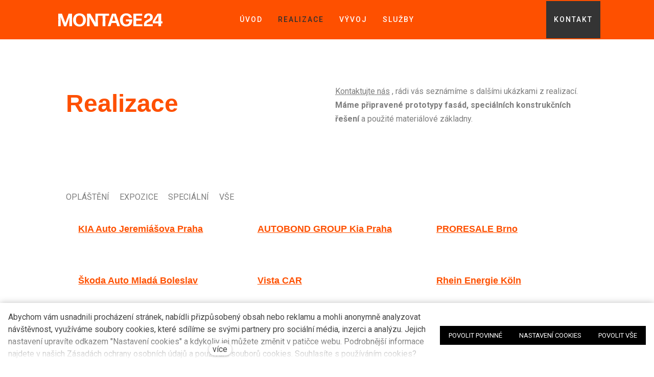

--- FILE ---
content_type: text/html; charset=utf-8
request_url: https://www.montage24.cz/realizace?p1000=3
body_size: 10149
content:
<!DOCTYPE html>
<html lang = "cs" class = "html no-js">
<head>
  

<meta charset="utf-8" />
<meta name="viewport" content="width=device-width, initial-scale=1.0" />
<meta name="robots" content="index, follow" />
<title>Realizace – MONTAGE24</title>
<script type="text/javascript">var CMS_URL = "https://www.montage24.cz";</script>
<script type="text/javascript">var CMS_ASSETS_URL = "https://www.montage24.cz/assets/cs";</script>
<script type="text/javascript">document.documentElement.className = document.documentElement.className.replace("no-js","js");</script>
<link href="https://fonts.googleapis.com/css2?family=Playfair+Display:ital,wght@0,400;0,600;0,700;0,900;1,400;1,600;1,700;1,900&amp;display=swap" rel="preload" as="style" onload="this.onload=null;this.rel=&#039;stylesheet&#039;" crossorigin="anonymous" />
<link href="https://fonts.googleapis.com/css2?family=Roboto:ital,wght@0,100;0,300;0,400;0,500;0,700;1,100;1,300;1,400;1,500;1,700&amp;display=swap" rel="preload" as="style" onload="this.onload=null;this.rel=&#039;stylesheet&#039;" crossorigin="anonymous" />
<link href="https://cdn.solidpixels.com" rel="preconnect" crossorigin="" />
<script type="text/javascript">var CMS_CONFIG = {"app":{"jquery":"0","nav":[],"events":["SLP:Logger:init","SLP:init","SLP:Menu:init","SLP:Slider:init","SLP:Images:init","SLP:AnimatedNumber:init","SLP:InViewport:init","SLP:Waypoints:init","SLP:CookieBar:init","SLP:Dropdown:init","SLP:Toggler:init","SLP:Stepper:init","SLP:SearchPanel:init","SLP:Entries:Controls:init","SLP:Entries:Filters:init","SLP:ScrollIndicator:init","SLP:Layout:init","SLP:Tabs:init","SLP:Accordion:init","SLP:DomUtils:init"],"breakpoints":{"grid":360,"screenSmall":480,"layout":720,"layout-max":719,"nav":720,"nav-max":719,"screenLarge":993,"image":{"360":360,"720":720,"980":980,"1280":1280,"1920":1920,"2600":2600},"images_allowed":{"30":30,"50":50,"80":80,"100":100,"120":120,"180":180,"240":240,"320":320,"360":360,"500":500,"600":600,"640":640,"720":720,"980":980,"1280":1280,"1920":1920,"2600":2600},"methods_allowed":{"responsive":"responsive"},"screen":{"sm":{"id":"sm","label":"Mobile","value":420,"switchable":true},"md":{"id":"md","label":"Tablet","value":720,"switchable":true},"lg":{"id":"lg","label":"Dektop","switchable":true}}},"defaults":{"Sentry":{"projectId":"4509321930997760","dns":"9f7c9bf60909f2d1c345eae790334461@o428203.ingest.us.sentry.io","key":"9f7c9bf60909f2d1c345eae790334461"},"entriesImagePlaceholder":"none","Accordion":{"elementSelector":".block-accordion","singleOpen":false},"AOS":{"elementSelector":"[data-aos]","initClassName":"aos-init","animatedClassName":"aos-animate","debounceDelay":100,"throttleDelay":100,"offset":70,"once":false,"mirror":false,"lb_load":true},"lazyImages":{"init":false,"lazyClass":"is-lazy","loadingClass":"is-loading","loadedClass":"is-loaded","expand":800,"hFac":1},"inViewport":{"elementSelector":".section-body, .section .row-main, .gallery-item","offset":0,"onlyForward":true},"CoverVideo":{"elementSelector":"[data-cover-video]","aspectRatio":1.7778,"width":"1120","height":"630","audio":false,"autoplay":true,"autoplayOffset":100,"cover":true,"startTime":null,"lb_load":true},"CoverVideoPoster":{"elementSelector":".block-video","videoElement":"[src$=\".mp4\"]","playButton":".embed-container__play","posterElement":".embed-container__poster","lb_load":true},"ClickableElements":{"elementSelector":".is-clickable, .block-tagcloud li, .is-clickable-entries .entry-inner, [data-clickable]","clickableClass":"is-clickable"},"Forms":{"elementSelector":"form.block-form:not(.no-ajax):not(.block-form--checkout), form.form-filter, .form-cart > form","validation":true,"inline":true,"ajax":true,"allowedFormats":{"tel":"^[0-9\\-\\+\\(\\)\\#\\ \\*]{8,15}$"},"lb_load":true},"filters":{"elementSelector":".block-form-filter:not(.no-ajax)","ajax":false,"submitOnChange":false,"submitOnChangeTimeout":350,"submitOnChangeMinLength":0},"attachment":{"elementSelector":"input.field-control[type=\"file\"]","resetButtonClass":"cssicon cssicon--times","filenameLabelClass":"field-filename"},"Slider":{"elementSelector":"[data-slider], [data-slider-with-thumbs]","containerModifierClass":"gallery-slider-","slideClass":"gallery-slider-item","slideActiveClass":"is-active","wrapperClass":"gallery-slider-wrapper","loop":false,"navigationPrevClass":"slider-btn-prev","navigationNextClass":"slider-btn-next","paginationClass":"slider-pager","buttonPrevClass":"cssicon cssicon--chevron cssicon--chevron-left","buttonNextClass":"cssicon cssicon--chevron cssicon--chevron-right","lb_load":true},"Map":{"elementSelector":".map__element","libraries":[],"filters":[],"scrollwheel":false,"mapTypeControl":false,"asyncInViewport":true,"offset":600,"infoboxTemplate":"<div class=\"map-window__content\">${ data.image && data.image !== '' ? `<div class=\"map-window__image\"><div class=\"image image-mask ratio-widescreen\"><img class=\"is-loaded\" src=\"${data.image}\" alt=\"images\"\/><\/div><\/div>` : '' }<div class=\"map-window__body-wrapper\"><div class=\"map-window__body\">${data.title && data.title !== '' ? `<h3 class=\"popup-title\">${data.title}<\/h3>` : ''} ${ data.street || data.zip || data.city ? ` <p class=\"infobox__group infobox__group--address\"><strong class=\"infobox__heading\">${___('Address')}<\/strong> ${[data.street, data.zip, data.city] .filter(Boolean) .map( (value, index) => `${index > 0 ? `<span class=\"infobox__colon\">, <\/span>` : ''} <span class=\"infobox__value u-nowrap\">${value}<\/span>` ) .join('')}<\/p> ` : '' } ${ data.navigation_link ? ` <a class=\"infobox__navigation-link\" href=\"${data.navigation_link}\" target=\"_blank\">\u2192 ${___('Navigate')}<\/a>` : '' } ${ data.email || data.phone || data.www ? `<p class=\"infobox__group infobox__group--contacts\"><strong class=\"infobox__heading\">${___('Contacts')}<\/strong> ${ data.email ? `<a class=\"link--email u-nowrap\" href=\"mailto:${data.email}\">${data.email}<\/a><br>` : '' } ${ data.phone ? `<a class=\"link--phone u-nowrap\" href=\"tel:${data.phone_raw}\">${data.phone}<\/a><br>` : '' } ${ data.www ? `<a class=\"link--url u-nowrap\" target=\"_blank\" href=\"${data.www}\">${data.www_label}<\/a><br>` : '' } <\/p>` : '' } ${data.description ? `<div class=\"infobox__group infobox__group--description\">${data.description}<\/div>` : ''} <\/div>${ data.get_url ? `<div class=\"map-window__action\"><a class=\"map-window__button btn btn-sm btn-default\" href=\"${data.get_url}\"><span class=\"btn__label\">${ data.buttonLabel }<\/span><\/a><\/div>` : '' }<\/div><\/div>","lb_load":true},"Lightbox":{"elementSelector":"html:not(.is-lb) .fancybox, .js-lightbox","fitToView":true,"autosize":true,"openEffect":"none","padding":0,"closeEffect":"none","touchNavigation":true,"loop":true,"autoplayVideos":true,"videosWidth":1600},"Parallax":{"elementSelector":"[data-parallax]","scrollOffset":100,"useOnMobile":true,"useOnTablet":true,"lb_load":true},"navToggle":{"activeClass":"is-menu-open","toggleClass":"open","backdropSelector":".main","closeOnClick":true,"keepScrollPosition":true},"Flatpickr":{"elementSelector":".field-control--date","native":false},"AnimatedNumber":{"elementSelector":".js-animated-number","duration":2000,"decimals":"auto","separator":","},"Tooltip":{"elementSelector":"[data-tooltip]"},"RangeSlider":{"elementSelector":"[data-range]:not(.field-control--date)","lb_load":true},"Captcha":{"elementSelector":"[data-captcha]","lb_load":true},"PhoneCodes":{"elementSelector":"[data-phone-code=\"1\"]","lb_load":true},"Submenu":{"elementSelector":".submenu","navItemSelector":".menu--bar.submenu--dropdown .nav__list--level-0 > .nav__item","submenuSelector":".submenu--level-0","lb_load":true}},"async_js":{"Lightbox":["https:\/\/cdn.solidpixels.com\/2.73\/template_core\/js\/processed\/async-lightbox.js"],"Flatpickr":["https:\/\/cdn.solidpixels.com\/2.73\/template_core\/js\/processed\/async-flatpickr.js"],"RangeSlider":["https:\/\/cdn.solidpixels.com\/2.73\/template_core\/js\/processed\/async-range-slider.js"],"Slider":["https:\/\/cdn.solidpixels.com\/2.73\/template_core\/js\/processed\/async-slider.js"],"AnimatedNumber":["https:\/\/cdn.solidpixels.com\/2.73\/template_core\/js\/processed\/async-animated-number.js"],"Parallax":["https:\/\/cdn.solidpixels.com\/2.73\/template_core\/js\/processed\/async-parallax.js"],"Tooltip":["https:\/\/cdn.solidpixels.com\/2.73\/template_core\/js\/processed\/async-tooltip.js"],"AOS":["https:\/\/cdn.solidpixels.com\/2.73\/template_core\/js\/processed\/async-aos.js"],"Accordion":["https:\/\/cdn.solidpixels.com\/2.73\/template_core\/js\/processed\/async-accordion.js"],"CoverVideo":["https:\/\/cdn.solidpixels.com\/2.73\/template_core\/js\/processed\/async-video.js"],"CoverVideoPoster":["https:\/\/cdn.solidpixels.com\/2.73\/template_core\/js\/processed\/async-video-poster.js"],"Leaflet":["https:\/\/cdn.solidpixels.com\/2.73\/template_core\/js\/processed\/async-leaflet.js"],"ClickableElements":["https:\/\/cdn.solidpixels.com\/2.73\/template_core\/js\/processed\/async-clickable-elements.js"],"Captcha":["https:\/\/cdn.solidpixels.com\/2.73\/template_core\/js\/processed\/async-captcha.js"],"PhoneCodes":["https:\/\/cdn.solidpixels.com\/2.73\/template_core\/js\/processed\/async-phone-codes.js"],"Map":["https:\/\/cdn.solidpixels.com\/2.73\/template_core\/js\/processed\/async-map.js"],"MapGoogle":["https:\/\/cdn.solidpixels.com\/2.73\/template_core\/js\/processed\/api-loader.js","https:\/\/cdn.solidpixels.com\/2.73\/template_core\/js\/processed\/vendor\/marker-clusterer.js","https:\/\/cdn.solidpixels.com\/2.73\/template_core\/js\/processed\/google-map-window.js","https:\/\/cdn.solidpixels.com\/2.73\/template_core\/js\/processed\/google-map-clustericon.js","https:\/\/cdn.solidpixels.com\/2.73\/template_core\/js\/processed\/google-map-marker.js","https:\/\/cdn.solidpixels.com\/2.73\/template_core\/js\/processed\/map-markers-manager.js","https:\/\/cdn.solidpixels.com\/2.73\/template_core\/js\/processed\/google-map-provider.js","https:\/\/cdn.solidpixels.com\/2.73\/template_core\/js\/processed\/google-map.js","https:\/\/cdn.solidpixels.com\/2.73\/template_core\/js\/processed\/google-map-static.js"],"MapSeznam":["https:\/\/cdn.solidpixels.com\/2.73\/template_core\/js\/processed\/api-loader.js","https:\/\/cdn.solidpixels.com\/2.73\/template_core\/js\/processed\/seznam-map.js"],"MapOpenStreet":["https:\/\/cdn.solidpixels.com\/2.73\/template_core\/js\/processed\/api-loader.js","https:\/\/cdn.solidpixels.com\/2.73\/template_core\/js\/processed\/leaflet-map.js"],"Submenu":["https:\/\/cdn.solidpixels.com\/2.73\/template_core\/js\/processed\/async-submenu.js"],"Forms":["https:\/\/cdn.solidpixels.com\/2.73\/template_core\/js\/processed\/async-form.js"]},"editor":{"legacy":"1"}},"brand":{"name":"solidpixels.","version":"2.73.125","stamp":"273125","company":"solidpixels.","company_url":"https:\/\/www.solidpixels.com","favicon":{"rel":"shortcut icon","href":"data:image\/png;base64,iVBORw0KGgoAAAANSUhEUgAAACAAAAAgCAMAAABEpIrGAAAAb1BMVEUAAAAEaP8FZ\/8EaP8fc\/8EZ\/8NbP9Wlf8FZ\/8FaP8FZ\/8Eaf8Eaf8Fa\/8Jbf8Kbv8EaP8EZ\/8FaP8EaP8EZ\/8FaP8FaP8Gav8Hav8Ga\/8GaP8EaP8FZ\/8EZ\/8EaP8FaP8FaP8FZ\/8GaP8Eav8EZ\/8\/GNrXAAAAJHRSTlMA+859CLsSA8mhj3hzMx0Y9e\/dwrBsX1JHQC3s0rKsmpiNVjrNqs1SAAAApUlEQVQ4y+2QRw4CMQxFPSlTUple6JD7nxFbwGIk5wTwNpbyn\/ITw58dq2x0Y5+5OOj05hLZvOoxK1oy+ooTFkwaBfGM88EJFgOPMwohLCeMKAwB8mwFvaGWW9ZwaBCdq4DH649Sl5ChnIYDGTfIoyQKLbenuzEjEAINxRg1ni9UgyUdTqraCRP9UktJFxhOgGv6IhQrwHxKxNEpYAXq9\/Ma4Gd5AY50EWePmgBIAAAAAElFTkSuQmCC"}},"gallery":[],"environment":"solidpixels.","language":{"name":"cs","name_full":"\u010cesk\u00fd","prefix":"cs","assets":"cs","i18n":"cs","locale":["cs_CZ.utf-8"],"cms_status":1,"id":"1","validation":{"required":"Pole \"{label}\" nesm\u00ed b\u00fdt pr\u00e1zdn\u00e9","email":"Do pole \"{label}\" mus\u00edte zadat e-mailovou adresu","tel":"Pole \"{label}\" mus\u00ed b\u00fdt platn\u00e9 telefonn\u00ed \u010d\u00edslo","maxLength":"Pole \"{label}\" mus\u00ed b\u00fdt nanejv\u00fd\u0161 <strong>{maxLength}<\/strong> znak\u016f dlouh\u00e9","minLength":"Pole \"{label}\" mus\u00ed b\u00fdt alespo\u0148 <strong>{minLength}<\/strong> znak\u016f dlouh\u00e9","maxFileSize":"Soubor je p\u0159\u00edli\u0161 velk\u00fd, maxim\u00e1ln\u00ed velikost souboru je {maxFileSize}."},"i18n_code":"cs","site_url":"https:\/\/www.montage24.cz"},"site_url":"https:\/\/www.montage24.cz","cms_url":"https:\/\/www.montage24.cz\/cms","cdn_url":"https:\/\/cdn.solidpixels.com\/2.73","assets_url":"https:\/\/www.montage24.cz\/assets\/cs","api_google_key":"AIzaSyCvYLRDsbq1BHsxZ2IRPuqBBQCXP_1rbfk","api_seznam_key":false,"api_sentry_key":"https:\/\/2330b8b920037a6bdc40ba9682d1ca48@o4510499984769024.ingest.de.sentry.io\/4510500090282064","date_format":{"visible":"d. m. Y","internal":"Y-m-d","visible_date":"d. m. Y","visible_time":"H:i","visible_datetime":"d. m. Y H:i","internal_date":"Y-m-d","internal_time":"H:i","internal_datetime":"Y-m-d H:i"},"version":"2.73"};</script>
<script type="text/javascript">window.dataLayer = window.dataLayer || [];</script>

  

<link type="text/css" href="https://www.montage24.cz/assets/cs/css/cached.1764848249.1153047229.core.css" rel="stylesheet" />




  

<meta name="author" content="solidpixels., https://www.solidpixels.com" />
<meta property="og:type" content="website" />
<meta property="og:site_name" content="The Log" />
<meta property="og:url" content="https://www.montage24.cz/realizace" />
<meta property="og:title" content="Realizace – MONTAGE24.cz" />
<meta name="description" content="Naší specializací je návrh, výroba a montáže stavebních a reklamních prvků ze sendvičových kompozitů. Vše ve skvělém čase a kvalitě." />
<meta property="og:description" content="Naší specializací je návrh, výroba a montáže stavebních a reklamních prvků ze sendvičových kompozitů. Vše ve skvělém čase a kvalitě." />
<meta property="og:image" content="https://www.montage24.cz/files/daimler-01.jpg" />
<meta name="google-site-verification" content="E0k9h-5X71m-wP-jvrNrMoADyMu_9cMSLGi_9A_dQYM" />
<meta name="fb:app_id" content="518936135263185" />
<link type="image/png" href="https://www.montage24.cz/files/montage24-fav-02.png" rel="shortcut icon" />
<link type="image/png" href="https://www.montage24.cz/files/responsive/57/0/montage24-fav-02.png" rel="apple-touch-icon-precomposed" sizes="57x57" />
<link type="image/png" href="https://www.montage24.cz/files/responsive/114/0/montage24-fav-02.png" rel="apple-touch-icon-precomposed" sizes="114x114" />
<link type="image/png" href="https://www.montage24.cz/files/responsive/72/0/montage24-fav-02.png" rel="apple-touch-icon-precomposed" sizes="72x72" />
<link type="image/png" href="https://www.montage24.cz/files/responsive/144/0/montage24-fav-02.png" rel="apple-touch-icon-precomposed" sizes="144x144" />
<link type="image/png" href="https://www.montage24.cz/files/responsive/60/0/montage24-fav-02.png" rel="apple-touch-icon-precomposed" sizes="60x60" />
<link type="image/png" href="https://www.montage24.cz/files/responsive/120/0/montage24-fav-02.png" rel="apple-touch-icon-precomposed" sizes="120x120" />
<link type="image/png" href="https://www.montage24.cz/files/responsive/76/0/montage24-fav-02.png" rel="apple-touch-icon-precomposed" sizes="76x76" />
<link type="image/png" href="https://www.montage24.cz/files/responsive/152/0/montage24-fav-02.png" rel="apple-touch-icon-precomposed" sizes="152x152" />
<link type="image/png" href="https://www.montage24.cz/files/responsive/196/0/montage24-fav-02.png" rel="icon" sizes="196x196" />
<link type="image/png" href="https://www.montage24.cz/files/responsive/96/0/montage24-fav-02.png" rel="icon" sizes="96x96" />
<link type="image/png" href="https://www.montage24.cz/files/responsive/32/0/montage24-fav-02.png" rel="icon" sizes="32x32" />
<link type="image/png" href="https://www.montage24.cz/files/responsive/16/0/montage24-fav-02.png" rel="icon" sizes="16x16" />
<link type="image/png" href="https://www.montage24.cz/files/responsive/128/0/montage24-fav-02.png" rel="icon" sizes="128x128" />
<meta type="image/png" name="msapplication-TileImage" content="https://www.montage24.cz/files/responsive/144/0/montage24-fav-02.png" />
<meta type="image/png" name="msapplication-square70x70logo" content="https://www.montage24.cz/files/responsive/70/0/montage24-fav-02.png" />

  
</head>
<body class = "production use-nav-font-family-normal use-underline--normal use-submenu--slide-down use-logo-font-family-normal use-base-font-family-normal use-base-text-link-underline use-base-text-link-blank-icon use-headings-font-family-normal use-headings-link-color use-headings-link-plain use-h1-font-family-normal use-h2-font-family-normal use-h3-font-family-normal use-h4-font-family-normal use-button-font-family-normal use-button-type--default use-button-icon--none use-blockquote-font-family-normal use-blockquote-decor use-divider-type--default use-accordion-classic-title-font-family-normal use-accordion--animated use-accordion-showmore-title-font-family-normal use-tab-link-font-family-normal use-tab-link-border--default use-tab-vertical-link-border--default use-footer-align--sm-center use-search--default  use-menu-bar use-header-fixed cms-page-read cms-page-page69">

  <div id = "page" class = "page">
      <div id = "header" class = "header" role="banner">
        <div class = "row-main">
          <div class = "menu menu--bar menu--bar-logo-left menu--bar-primary-center menu--bar-secondary-right menu--bar-misc-right submenu--dropdown menu--sm-logo-left menu--sm-toggle-right menu--sm-flyout_right menu--lg-default">
    <div class = "menu__region menu__toggle">
      <button id = "nav-toggle" type = "button" data-sm-type = "flyout_right" data-lg-type = "default" data-toggle = "nav" data-target = "#menu-main" class = "nav-toggle nav-toggle--cross" aria-expanded = "false">
        <span class = "nav-toggle-icon cssicon cssicon--size-parent cssicon--hamburger"><span></span></span>
        <span class = "nav-toggle-label">Menu</span>
      </button>
    </div>

    <div class = "menu__region menu__header">
        <div class = "logo logo--image">

            <a class = "logo__element" href = "https://www.montage24.cz" title = "MONTAGE24">
              <img src="https://www.montage24.cz/files/montage24-logo-w.svg" width="304" height="65" alt="MONTAGE24" class="logo__image logo__image--primary"></img>
              
            </a>
        </div>


    </div>

  <!-- Duplicitni zobrazeni elementu, ktere by se normalne na mobilu schovaly do menu -->
  <div class = "menu__region menu__special">
  </div> <!-- /menu__special -->

  <div class = "menu__wrapper">
    <div class = "menu__region menu__inner">
        <div class = "menu__region menu__primary" data-nav = "priority" data-submenu = "doubleTap">
            <nav id = "menu-main" class = "nav nav--primary" aria-label = "Hlavní">
              <ul id="menu-1" class="nav__list nav__list--level-0"><li class="nav__item"><a href="https://www.montage24.cz" class="nav__link "><span class="nav__label">ÚVOD</span></a></li> <li class="nav__item active"><a href="https://www.montage24.cz/realizace" class="nav__link  active" aria-current="page"><span class="nav__label">REALIZACE</span></a></li> <li class="nav__item"><a href="https://www.montage24.cz/vyvoj" class="nav__link "><span class="nav__label">VÝVOJ</span></a></li> <li class="nav__item"><a href="https://www.montage24.cz/sluzby" class="nav__link "><span class="nav__label">SLUŽBY</span></a></li></ul>
            </nav>

        </div><!-- /menu__primary -->

        <div class = "menu__region menu__secondary">
            <nav id="menu-secondary" class="nav nav--secondary"><ul id="menu-33" class="nav__list nav__list--level-0"><li class="nav__item nav__item--btn"><a href="https://www.montage24.cz/kontakt" class="nav__link  nav__link--btn"><span class="nav__label">KONTAKT</span></a></li></ul></nav>
        </div><!-- /menu__secondary -->

    </div>
  </div>
</div>
        </div>
      </div>
    <div id = "main" class = "main" role="main">
      <div class="section height--normal align--middle color--default"><div class="section-body"><div class="row-main"><div class="col col-1-12 grid-6-12"><div class="block block-inline" data-lb="region" data-lb-id="sections.0.rows.0.columns.0.regions.0"><h1><strong>Realizace</strong></h1>
</div></div> <div class="col col-7-12 grid-6-12"><div class="block block-inline" data-lb="region" data-lb-id="sections.0.rows.0.columns.1.regions.0"><p><a href="https://www.montage24.cz/kontakt#konzultace-form">Kontaktujte nás</a>&nbsp;, rádi vás seznámíme s dalšími ukázkami z&nbsp;realizací. <strong>Máme připravené prototypy fasád, speciálních konstrukčních řešení</strong> a použité materiálové&nbsp;základny.</p>
</div></div></div></div></div><div class="section height--low align--middle color--default section-width-boxed"><div class="section-body"><div class="row-main"><div class="col col-1-12 grid-12-12"><div class="block block-entries" data-lb="region" data-lb-id="sections.1.rows.0.columns.0.regions.0">
  <div class = "entries entries-layout--grid entries-source--articles  entries--filters-horizontal">
      
      
  <div class = "entries-controls entries-controls--horizontal">
    <div class = "entries-controls__filters" id = "f1000-filter-overlay">
      <form method="GET" action="" class="block block-form-filter form-filter" data-ajax="false" data-submit-on-change="false" id="f1000" autocomplete="off">
      <div class = "entries-controls__toggle only-mobile">
        <a class = "js-overlay no-scroll" data-target = "f1000-filters" href = "#f1000-filters"><span class = "cssicon cssicon--filter"><span></span></span>
          Otevřít filtr</a>
      </div>
      <div class = "entries-controls__wrapper layer layer--default" id = "f1000-filters">
        <div class = "entries-controls__options layer__content">
          <div class = "field-group field-group--main">
              <div class = "field field--links field--link field--articles_articles_tags filter" id = "field-wrapper-f1000-source_articles_articles_tags">
  <div class = "field-wrapper field-wrapper--links">
        <div class = "field-label field-label--links js-accordion filter__title is-clickable is-active only-mobile" data-target = "accordion-field-f1000-source_articles_articles_tags">
          <span class = "cssicon cssicon--chevron filter__icon"></span>Tagy
        </div>
        <div class = "field-label field-label--links filter__title only-tablet-desktop">
          Tagy
        </div>

    

      <div id = "accordion-field-f1000-source_articles_articles_tags"  class = "filter__content accordion-content">
      
        <div class = "accordion-inner">
  <ul class="list filter__list">
      <li class="list__item">
        <a class = "filter__link filter__link--entries " href = "?f1000[f1000-source_articles_articles_tags][]=1">
          OPLÁŠTĚNÍ
        </a>
      </li>
      <li class="list__item">
        <a class = "filter__link filter__link--entries " href = "?f1000[f1000-source_articles_articles_tags][]=3">
          EXPOZICE
        </a>
      </li>
      <li class="list__item">
        <a class = "filter__link filter__link--entries " href = "?f1000[f1000-source_articles_articles_tags][]=5">
          SPECIÁLNÍ
        </a>
      </li>
      <li class="list__item">
        <a class = "filter__link filter__link--entries " href = "?f1000[f1000-source_articles_articles_tags][]=9">
          VŠE
        </a>
      </li>
  </ul>
</div>



      </div>
  </div>

</div>

          </div>
        </div>

        <div class = "entries-controls__action layer__footer only-mobile">
          <div class = "entries-controls__action-inner">
            <div class = "field-form_submit">
              <div class = "field-wrapper">
                <button type = "submit" class = "btn btn-default btn-form">
                  <span class = "btn__icon" aria-hidden = "true"></span>
                  <span class = "btn__label">Filtrovat</span>
                </button>
              </div>
            </div>
          </div>
        </div>
      </div>

      
      <input type = "hidden" name = "form-action" value = "f1000">
      </form>

    </div>

  </div>

        


    

    <div class = "entries-content">


          <div class = "entries-list grid entries-articles" style = "" data-entries = "list" >

              <div class = "entry entry--grid grid-col-3 entry-articles" style = "" data-entries = "entry">
                <div class = "entry-inner">
                  
                  
              
                  <div class = "entry-media" >
  <a class = "image image-mask ratio-standard"  tabindex = "-1" target = "_self"  href = "https://www.montage24.cz/realizace/kia-auto-jeremiasova-praha">
    <img alt="" class="is-lazy" data-srcset="https://www.montage24.cz/files/responsive/360/0/img-20200418-165959.jpg 360w, https://www.montage24.cz/files/responsive/720/0/img-20200418-165959.jpg 720w, https://www.montage24.cz/files/responsive/980/0/img-20200418-165959.jpg 980w, https://www.montage24.cz/files/responsive/1280/0/img-20200418-165959.jpg 1280w, https://www.montage24.cz/files/responsive/1920/0/img-20200418-165959.jpg 1920w, https://www.montage24.cz/files/responsive/2600/0/img-20200418-165959.jpg 2600w" data-sizes="(min-width:1070px) 357px, (min-width:720px) 33vw, (min-width:480px) 50vw, 100vw"><noscript><img alt="" srcset="https://www.montage24.cz/files/responsive/360/0/img-20200418-165959.jpg 360w, https://www.montage24.cz/files/responsive/720/0/img-20200418-165959.jpg 720w, https://www.montage24.cz/files/responsive/980/0/img-20200418-165959.jpg 980w, https://www.montage24.cz/files/responsive/1280/0/img-20200418-165959.jpg 1280w, https://www.montage24.cz/files/responsive/1920/0/img-20200418-165959.jpg 1920w, https://www.montage24.cz/files/responsive/2600/0/img-20200418-165959.jpg 2600w" sizes="(min-width:1070px) 357px, (min-width:720px) 33vw, (min-width:480px) 50vw, 100vw"></noscript>
  </a>
  
</div>

              
                    <div class = "entry-body align-left">
                      
              
                      <h3 class = "entry-title">
    <a href = "https://www.montage24.cz/realizace/kia-auto-jeremiasova-praha" target = "_self"  title = "KIA  Auto Jeremiášova Praha">KIA  Auto Jeremiášova Praha</a>
</h3>

              
                      
              
                      
              
                      
              
              
                      
                      
                    </div>
                </div>
              </div>
              <div class = "entry entry--grid grid-col-3 entry-articles" style = "" data-entries = "entry">
                <div class = "entry-inner">
                  
                  
              
                  <div class = "entry-media" >
  <a class = "image image-mask ratio-standard"  tabindex = "-1" target = "_self"  href = "https://www.montage24.cz/realizace/autobond-group-kia-praha">
    <img alt="" class="is-lazy" data-srcset="https://www.montage24.cz/files/responsive/360/0/08-autosalon-autobond-praha-05.jpg 360w, https://www.montage24.cz/files/responsive/720/0/08-autosalon-autobond-praha-05.jpg 720w, https://www.montage24.cz/files/responsive/980/0/08-autosalon-autobond-praha-05.jpg 980w, https://www.montage24.cz/files/responsive/1280/0/08-autosalon-autobond-praha-05.jpg 1200w" data-sizes="(min-width:1070px) 357px, (min-width:720px) 33vw, (min-width:480px) 50vw, 100vw"><noscript><img alt="" srcset="https://www.montage24.cz/files/responsive/360/0/08-autosalon-autobond-praha-05.jpg 360w, https://www.montage24.cz/files/responsive/720/0/08-autosalon-autobond-praha-05.jpg 720w, https://www.montage24.cz/files/responsive/980/0/08-autosalon-autobond-praha-05.jpg 980w, https://www.montage24.cz/files/responsive/1280/0/08-autosalon-autobond-praha-05.jpg 1200w" sizes="(min-width:1070px) 357px, (min-width:720px) 33vw, (min-width:480px) 50vw, 100vw"></noscript>
  </a>
  
</div>

              
                    <div class = "entry-body align-left">
                      
              
                      <h3 class = "entry-title">
    <a href = "https://www.montage24.cz/realizace/autobond-group-kia-praha" target = "_self"  title = "AUTOBOND GROUP Kia Praha">AUTOBOND GROUP Kia Praha</a>
</h3>

              
                      
              
                      
              
                      
              
              
                      
                      
                    </div>
                </div>
              </div>
              <div class = "entry entry--grid grid-col-3 entry-articles" style = "" data-entries = "entry">
                <div class = "entry-inner">
                  
                  
              
                  <div class = "entry-media" >
  <a class = "image image-mask ratio-standard"  tabindex = "-1" target = "_self"  href = "https://www.montage24.cz/realizace/proresale-brno">
    <img alt="" class="is-lazy" data-srcset="https://www.montage24.cz/files/responsive/360/0/06-prosale-brno-ostrovacice-02.jpg 360w, https://www.montage24.cz/files/responsive/720/0/06-prosale-brno-ostrovacice-02.jpg 720w, https://www.montage24.cz/files/responsive/980/0/06-prosale-brno-ostrovacice-02.jpg 980w, https://www.montage24.cz/files/responsive/1280/0/06-prosale-brno-ostrovacice-02.jpg 1200w" data-sizes="(min-width:1070px) 357px, (min-width:720px) 33vw, (min-width:480px) 50vw, 100vw"><noscript><img alt="" srcset="https://www.montage24.cz/files/responsive/360/0/06-prosale-brno-ostrovacice-02.jpg 360w, https://www.montage24.cz/files/responsive/720/0/06-prosale-brno-ostrovacice-02.jpg 720w, https://www.montage24.cz/files/responsive/980/0/06-prosale-brno-ostrovacice-02.jpg 980w, https://www.montage24.cz/files/responsive/1280/0/06-prosale-brno-ostrovacice-02.jpg 1200w" sizes="(min-width:1070px) 357px, (min-width:720px) 33vw, (min-width:480px) 50vw, 100vw"></noscript>
  </a>
  
</div>

              
                    <div class = "entry-body align-left">
                      
              
                      <h3 class = "entry-title">
    <a href = "https://www.montage24.cz/realizace/proresale-brno" target = "_self"  title = "PRORESALE​​​​​​​ Brno">PRORESALE​​​​​​​ Brno</a>
</h3>

              
                      
              
                      
              
                      
              
              
                      
                      
                    </div>
                </div>
              </div>
              <div class = "entry entry--grid grid-col-3 entry-articles" style = "" data-entries = "entry">
                <div class = "entry-inner">
                  
                  
              
                  <div class = "entry-media" >
  <a class = "image image-mask ratio-standard"  tabindex = "-1" target = "_self"  href = "https://www.montage24.cz/realizace/skoda-auto-mlada-boleslav">
    <img alt="" class="is-lazy" data-srcset="https://www.montage24.cz/files/responsive/360/0/02-skoda-auto-mlada-boleslav-01.jpg 360w, https://www.montage24.cz/files/responsive/720/0/02-skoda-auto-mlada-boleslav-01.jpg 720w, https://www.montage24.cz/files/responsive/980/0/02-skoda-auto-mlada-boleslav-01.jpg 980w, https://www.montage24.cz/files/responsive/1280/0/02-skoda-auto-mlada-boleslav-01.jpg 1200w" data-sizes="(min-width:1070px) 357px, (min-width:720px) 33vw, (min-width:480px) 50vw, 100vw"><noscript><img alt="" srcset="https://www.montage24.cz/files/responsive/360/0/02-skoda-auto-mlada-boleslav-01.jpg 360w, https://www.montage24.cz/files/responsive/720/0/02-skoda-auto-mlada-boleslav-01.jpg 720w, https://www.montage24.cz/files/responsive/980/0/02-skoda-auto-mlada-boleslav-01.jpg 980w, https://www.montage24.cz/files/responsive/1280/0/02-skoda-auto-mlada-boleslav-01.jpg 1200w" sizes="(min-width:1070px) 357px, (min-width:720px) 33vw, (min-width:480px) 50vw, 100vw"></noscript>
  </a>
  
</div>

              
                    <div class = "entry-body align-left">
                      
              
                      <h3 class = "entry-title">
    <a href = "https://www.montage24.cz/realizace/skoda-auto-mlada-boleslav" target = "_self"  title = "Škoda Auto Mladá Boleslav">Škoda Auto Mladá Boleslav</a>
</h3>

              
                      
              
                      
              
                      
              
              
                      
                      
                    </div>
                </div>
              </div>
              <div class = "entry entry--grid grid-col-3 entry-articles" style = "" data-entries = "entry">
                <div class = "entry-inner">
                  
                  
              
                  <div class = "entry-media" >
  <a class = "image image-mask ratio-standard"  tabindex = "-1" target = "_self"  href = "https://www.montage24.cz/realizace/vista-car">
    <img alt="" class="is-lazy" data-srcset="https://www.montage24.cz/files/responsive/360/0/esa-03.jpg 360w, https://www.montage24.cz/files/responsive/720/0/esa-03.jpg 720w, https://www.montage24.cz/files/responsive/980/0/esa-03.jpg 950w" data-sizes="(min-width:1070px) 491px, (min-width:720px) 46vw, (min-width:480px) 69vw, 138vw"><noscript><img alt="" srcset="https://www.montage24.cz/files/responsive/360/0/esa-03.jpg 360w, https://www.montage24.cz/files/responsive/720/0/esa-03.jpg 720w, https://www.montage24.cz/files/responsive/980/0/esa-03.jpg 950w" sizes="(min-width:1070px) 491px, (min-width:720px) 46vw, (min-width:480px) 69vw, 138vw"></noscript>
  </a>
  
</div>

              
                    <div class = "entry-body align-left">
                      
              
                      <h3 class = "entry-title">
    <a href = "https://www.montage24.cz/realizace/vista-car" target = "_self"  title = "Vista CAR">Vista CAR</a>
</h3>

              
                      
              
                      
              
                      
              
              
                      
                      
                    </div>
                </div>
              </div>
              <div class = "entry entry--grid grid-col-3 entry-articles" style = "" data-entries = "entry">
                <div class = "entry-inner">
                  
                  
              
                  <div class = "entry-media" >
  <a class = "image image-mask ratio-standard"  tabindex = "-1" target = "_self"  href = "https://www.montage24.cz/realizace/rhein-energie-koln">
    <img alt="" class="is-lazy" data-srcset="https://www.montage24.cz/files/responsive/360/0/koln-03.jpg 360w, https://www.montage24.cz/files/responsive/720/0/koln-03.jpg 720w, https://www.montage24.cz/files/responsive/980/0/koln-03.jpg 950w" data-sizes="(min-width:1070px) 491px, (min-width:720px) 46vw, (min-width:480px) 69vw, 138vw"><noscript><img alt="" srcset="https://www.montage24.cz/files/responsive/360/0/koln-03.jpg 360w, https://www.montage24.cz/files/responsive/720/0/koln-03.jpg 720w, https://www.montage24.cz/files/responsive/980/0/koln-03.jpg 950w" sizes="(min-width:1070px) 491px, (min-width:720px) 46vw, (min-width:480px) 69vw, 138vw"></noscript>
  </a>
  
</div>

              
                    <div class = "entry-body align-left">
                      
              
                      <h3 class = "entry-title">
    <a href = "https://www.montage24.cz/realizace/rhein-energie-koln" target = "_self"  title = "Rhein Energie Köln">Rhein Energie Köln</a>
</h3>

              
                      
              
                      
              
                      
              
              
                      
                      
                    </div>
                </div>
              </div>
              <div class = "entry entry--grid grid-col-3 entry-articles" style = "" data-entries = "entry">
                <div class = "entry-inner">
                  
                  
              
                  <div class = "entry-media" >
  <a class = "image image-mask ratio-standard"  tabindex = "-1" target = "_self"  href = "https://www.montage24.cz/realizace/hyundai-praha-domansky">
    <img alt="" class="is-lazy" style="object-position: 0% 61%;" data-srcset="https://www.montage24.cz/files/responsive/360/0/hyundai-04.jpg 360w, https://www.montage24.cz/files/responsive/720/0/hyundai-04.jpg 720w, https://www.montage24.cz/files/responsive/980/0/hyundai-04.jpg 950w" data-sizes="(min-width:1070px) 491px, (min-width:720px) 46vw, (min-width:480px) 69vw, 138vw"><noscript><img alt="" style="object-position: 0% 61%;" srcset="https://www.montage24.cz/files/responsive/360/0/hyundai-04.jpg 360w, https://www.montage24.cz/files/responsive/720/0/hyundai-04.jpg 720w, https://www.montage24.cz/files/responsive/980/0/hyundai-04.jpg 950w" sizes="(min-width:1070px) 491px, (min-width:720px) 46vw, (min-width:480px) 69vw, 138vw"></noscript>
  </a>
  
</div>

              
                    <div class = "entry-body align-left">
                      
              
                      <h3 class = "entry-title">
    <a href = "https://www.montage24.cz/realizace/hyundai-praha-domansky" target = "_self"  title = "Hyundai Praha Domanský">Hyundai Praha Domanský</a>
</h3>

              
                      
              
                      
              
                      
              
              
                      
                      
                    </div>
                </div>
              </div>
              <div class = "entry entry--grid grid-col-3 entry-articles" style = "" data-entries = "entry">
                <div class = "entry-inner">
                  
                  
              
                  <div class = "entry-media" >
  <a class = "image image-mask ratio-standard"  tabindex = "-1" target = "_self"  href = "https://www.montage24.cz/realizace/koma-modular">
    <img alt="" class="is-lazy" style="object-position: 0% 78%;" data-srcset="https://www.montage24.cz/files/responsive/360/0/koma-03.jpg 360w, https://www.montage24.cz/files/responsive/720/0/koma-03.jpg 720w, https://www.montage24.cz/files/responsive/980/0/koma-03.jpg 950w" data-sizes="(min-width:1070px) 491px, (min-width:720px) 46vw, (min-width:480px) 69vw, 138vw"><noscript><img alt="" style="object-position: 0% 78%;" srcset="https://www.montage24.cz/files/responsive/360/0/koma-03.jpg 360w, https://www.montage24.cz/files/responsive/720/0/koma-03.jpg 720w, https://www.montage24.cz/files/responsive/980/0/koma-03.jpg 950w" sizes="(min-width:1070px) 491px, (min-width:720px) 46vw, (min-width:480px) 69vw, 138vw"></noscript>
  </a>
  
</div>

              
                    <div class = "entry-body align-left">
                      
              
                      <h3 class = "entry-title">
    <a href = "https://www.montage24.cz/realizace/koma-modular" target = "_self"  title = "KOMA Modular">KOMA Modular</a>
</h3>

              
                      
              
                      
              
                      
              
              
                      
                      
                    </div>
                </div>
              </div>
              <div class = "entry entry--grid grid-col-3 entry-articles" style = "" data-entries = "entry">
                <div class = "entry-inner">
                  
                  
              
                  <div class = "entry-media" >
  <a class = "image image-mask ratio-standard"  tabindex = "-1" target = "_self"  href = "https://www.montage24.cz/realizace/daimler-mercedes-ag">
    <img alt="" class="is-lazy" style="object-position: 15% 46%;" data-srcset="https://www.montage24.cz/files/responsive/360/0/daimler-01.jpg 360w, https://www.montage24.cz/files/responsive/720/0/daimler-01.jpg 720w, https://www.montage24.cz/files/responsive/980/0/daimler-01.jpg 950w" data-sizes="(min-width:1070px) 491px, (min-width:720px) 46vw, (min-width:480px) 69vw, 138vw"><noscript><img alt="" style="object-position: 15% 46%;" srcset="https://www.montage24.cz/files/responsive/360/0/daimler-01.jpg 360w, https://www.montage24.cz/files/responsive/720/0/daimler-01.jpg 720w, https://www.montage24.cz/files/responsive/980/0/daimler-01.jpg 950w" sizes="(min-width:1070px) 491px, (min-width:720px) 46vw, (min-width:480px) 69vw, 138vw"></noscript>
  </a>
  
</div>

              
                    <div class = "entry-body align-left">
                      
              
                      <h3 class = "entry-title">
    <a href = "https://www.montage24.cz/realizace/daimler-mercedes-ag" target = "_self"  title = "Daimler Mercedes AG">Daimler Mercedes AG</a>
</h3>

              
                      
              
                      
              
                      
              
              
                      
                      
                    </div>
                </div>
              </div>
            
          </div>


      <nav class = "pagination" aria-label = "Stránkovat">
  <ul>
    <li class = "pagination-first">
        <a href = "/realizace" data-pagination = "page" aria-label = "První strana" rel = "first">První</a>
    </li>

    <li class = "pagination-prev">
        <a href = "/realizace?p1000=2" data-pagination = "page" aria-label = "Předchozí strana" rel = "prev">Předchozí</a>
    </li>

      <li class = "pagination-link ">
        <a href = "/realizace" data-pagination = "page" aria-label = "strana 1">
          1
        </a>
      </li>
      <li class = "pagination-link ">
        <a href = "/realizace?p1000=2" data-pagination = "page" aria-label = "strana 2">
          2
        </a>
      </li>
      <li class = "pagination-link is-active">
        <a href = "/realizace?p1000=3" data-pagination = "page" aria-label = "Aktuální strana">
          3
        </a>
      </li>

    <li class = "pagination-next">
        <span>Následující</span>
    </li>

    <li class = "pagination-last">
        <span>Poslední</span>
    </li>
  </ul>
</nav>


      
    </div>
  </div>
</div></div></div></div></div><div class="section height--medium align--middle color--default"><div class="section-body"><div class="row-main"><div class="col col-1-12 grid-6-12"><div class="block block-image" data-lb="region" data-lb-id="sections.2.rows.0.columns.0.regions.0"><div class="image image-mask ratio-original" style="--aspect-ratio:2.5"><img class="is-lazy" alt="Idea. Výroba. Montage24.cz" width="110" height="44" data-src="https://www.montage24.cz/files/idea-vyroba-montage24-rgb-01.svg"/><noscript><img alt="Idea. Výroba. Montage24.cz" width="110" height="44" src="https://www.montage24.cz/files/idea-vyroba-montage24-rgb-01.svg"></noscript></div></div></div> <div class="col col-7-12 grid-6-12"><div class="block block-spacer" data-lb="region" data-lb-id="sections.2.rows.0.columns.1.regions.0"><div class="block-spacer-element" style="--height:50px;--height-tablet:50px;--height-mobile:0px"></div></div></div></div></div></div>
    </div>
      <footer id="footer" class="footer">
        <div class="section height--low color--inverse section-has-background"><div class="section-body"><div class="row-main"><div class="col col-1-12 grid-12-12"><div class="block block-inline" data-lb="region" data-lb-id=""></div></div></div>
<div class="row-main"><div class="col col-1-12 grid-3-12"><div class="block block-inline" data-lb="region" data-lb-id=""><h4><strong>Centrála</strong></h4>

<p><strong>MONTAGE 24 s.r.o.</strong><br />
Tečovice 373<br />
763 02 Tečovice u Zlína<br />
<a href="https://www.montage24.cz/kontakt#namape">Na mapě</a></p>
</div></div> <div class="col col-4-12 grid-7-12"><div class="block block-inline" data-lb="region" data-lb-id=""><h4><strong>Konzultace</strong></h4>

<p>+420 603 491 355<br />
info@montage24.cz</p>
</div></div> <div class="col col-11-12 grid-2-12"><div class="block block-inline" data-lb="region" data-lb-id=""><p><a href="https://www.montage24.cz/realizace">REALIZACE</a><br />
<a href="https://www.montage24.cz/vyvoj">VÝVOJ</a></p>

<p class="text-large"><strong><a href="https://www.montage24.cz/kontakt">KONTAKT</a></strong></p>
</div></div></div>
<div class="row-main"><div class="col col-1-12 grid-12-12"></div></div>
<div class="row-main"><div class="col col-1-12 grid-12-12"></div></div>
<div class="row-main"><div class="col col-1-12 grid-4-12"><div class="block block-spacer" data-lb="region" data-lb-id=""><div class="block-spacer-element" style="--height:50px;--height-tablet:50px;--height-mobile:0px"></div></div></div> <div class="col col-5-12 grid-5-12"><div class="block block-social_icons" data-lb="region" data-lb-id=""><ul class="social__list social__list--link social__list--default center"><li class="social__item"><a href="https://www.facebook.com/montage24.cz" class="social__link social__link--facebook social__link--icon" title="Facebook" target="_blank" rel="noopener noreferrer" aria-label="Go to Facebook"><i class="social__icon icon icon-facebook"></i></a></li><li class="social__item"><a href="https://www.instagram.com/montage24.cz" class="social__link social__link--instagram social__link--icon" title="Instagram" target="_blank" rel="noopener noreferrer" aria-label="Go to Instagram"><i class="social__icon icon icon-instagram"></i></a></li><li class="social__item"><a href="https://www.youtube.com/channel/UCb66a4JxDrki4cLV-YZkxmg" class="social__link social__link--youtube social__link--icon" title="Youtube" target="_blank" rel="noopener noreferrer" aria-label="Go to Youtube"><i class="social__icon icon icon-youtube"></i></a></li></ul></div></div> <div class="col col-10-12 grid-3-12"></div></div>
<div class="row-main"><div class="col col-1-12 grid-4-12"><div class="block block-inline" data-lb="region" data-lb-id=""><p>©2021 MONTAGE24 Všechna práva vyhrazena</p>
</div></div> <div class="col col-5-12 grid-5-12"><div class="block block-inline" data-lb="region" data-lb-id=""><p class="center"><a href="#panel-cookies">Nastavení cookies</a></p>
</div></div> <div class="col col-10-12 grid-3-12"><div class="block block-footer" data-lb="region" data-lb-id=""><div class="center footer__brand">Design joch.cz běží na <a class="author" href="https://www.solidpixels.com" target="_blank" rel="noopener noreferrer">solidpixels.</a></div></div></div></div></div><div class="section-background" style="--background:rgb(32,32,32)"></div></div>
      </footer>
  </div>

  <div id = "panel-cookies" class = "cookie-bar">
  <div class = "cookie-bar-wrapper">
    <div class = "cookie-bar-content">
      <div class = "cookie-bar-message">
        <p>Abychom vám usnadnili procházení stránek, nabídli přizpůsobený obsah nebo reklamu a mohli anonymně analyzovat návštěvnost, využíváme soubory cookies, které sdílíme se svými partnery pro sociální média, inzerci a analýzu. Jejich nastavení upravíte odkazem "Nastavení cookies" a kdykoliv jej můžete změnit v patičce webu. Podrobnější informace najdete v našich Zásadách ochrany osobních údajů a používání souborů cookies. Souhlasíte s používáním cookies?</p>

      </div>

      <div class = "cookie-bar-settings">
        <div class = "field field--checkbox field-form_checkbox--cookie">
          <div class = "field-wrapper field-wrapper--checkbox">
            <input class="field-control field-control--checkbox" type = "checkbox" value = "1" id = "cookies_allow_fc" checked = "checked" disabled = "disabled">
            <label class = "field-label field-label--checkbox" for = "cookies_allow_fc">
              <div class = "field-control__styled-wrapper">&ZeroWidthSpace;<div class = "field-control__styled"></div></div>              Funkční cookies
            </label>
          </div>
          <div class = "cookie-description">
            <p>Zprostředkovávají základní funkčnost stránky, web bez nich nemůže fungovat.</p>

          </div>
        </div>

          <div class = "field field--checkbox field-form_checkbox--cookie">
            <div class = "field-wrapper field-wrapper--checkbox">
              <input class="field-control field-control--checkbox" type = "checkbox" id = "cookies_allow_ac" value = "1"  />
              <label class = "field-label field-label--checkbox" for = "cookies_allow_ac">
                <div class = "field-control__styled-wrapper">&ZeroWidthSpace;<div class = "field-control__styled"></div></div>                Analytické cookies
              </label>
            </div>
            <div class = "cookie-description">
              <p>Počítají návštěvnost webu a sběrem anonymních statistik umožňují provozovateli lépe pochopit své návštěvníky a stránky tak neustále vylepšovat.</p>

            </div>
          </div>

          <div class = "field field--checkbox field-form_checkbox--cookie">
            <div class = "field-wrapper field-wrapper--checkbox">
              <input class="field-control field-control--checkbox" type = "checkbox" id = "cookies_allow_mc" value = "1"  />
              <label class = "field-label field-label--checkbox" for = "cookies_allow_mc">
                <div class = "field-control__styled-wrapper">&ZeroWidthSpace;<div class = "field-control__styled"></div></div>                Marketingové cookies
              </label>
            </div>
            <div class = "cookie-description">
              <p>Shromažďují informace pro lepší přizpůsobení reklamy vašim zájmům, a to na těchto webových stránkách i mimo ně.</p>

            </div>
          </div>
      </div>
    </div>
    <div class = "cookie-bar-actions">
      <button class = "btn btn-sm btn--cookie-decline js-cookies-decline-all site_cookies_notification_close"><span class="btn__label">Povolit povinné</span></button>
      <button class = "btn btn-sm btn--cookie-settings js-cookies-toggle-settings"><span class="btn__label">Nastavení cookies</span></button>
      <button class = "btn btn-sm btn--cookie-confirm js-cookies-confirm site_cookies_notification_close"><span class="btn__label">Accept selected</span></button>
      <button class = "btn btn-sm btn--cookie-confirm js-cookies-confirm-all site_cookies_notification_close"><span class="btn__label">Povolit vše</span></button>
    </div>
  </div>
</div>


  

<script type="text/javascript" src="https://www.montage24.cz/cms/solidpixels/config?token=f601bc02d93cab3aa5496cad4fac0045e3fcaccd&amp;lang=cs&amp;t=2026012114"></script>
<script type="text/javascript" src="https://www.montage24.cz/assets/cs/js/cached.1765548090.3746200156.core.js"></script>
<script type="text/javascript" src="https://www.montage24.cz/assets/cs/js/cached.1756215626.900273133.module.js"></script>
<script type="text/javascript" src="https://www.montage24.cz/assets/cs/js/cached.1764848249.3203608167.app.js"></script>
<script type="text/javascript" src="https://www.montage24.cz/assets/cs/js/cached.app.init.js"></script>

</body>
</html>


--- FILE ---
content_type: image/svg+xml
request_url: https://www.montage24.cz/files/montage24-logo-w.svg
body_size: 751
content:
<svg xmlns="http://www.w3.org/2000/svg" viewBox="0 0 303.9 65.2"><path d="M277.8 36.4h-9.3l9.5-15.2-.2 6.8v8.4zm11 .4c0-.2-.2-.4-.4-.4h-3.3V16.3c0-.2-.2-.4-.4-.4h-8.8c-.2 0-.5.1-.7.4l-12.2 19c-.1.2-.2.6-.2.8v5.3c0 .2.2.4.4.4h14.6V49c0 .2.2.4.4.4h6.4c.2 0 .4-.2.4-.4v-7.2h3.3c.2 0 .4-.2.4-.4v-4.6zm-26.3 12.7c.2 0 .4-.2.4-.4v-4.6c0-.2-.2-.4-.4-.4h-16.1v-.6c0-6.4 16.6-5.7 16.6-18.1-.2-6.3-4-10.1-11.5-10.1-7.8 0-11.7 4.3-11.7 11.6 0 .2.2.4.4.4h5.8c.2 0 .4-.2.4-.4.1-4.1 2-6.3 5-6.3 3.1 0 4.8 1.9 4.7 5.1 0 7.1-16.6 5.8-16.6 19.2V49c0 .2.2.4.4.4h22.6zm-27.6 0c.2 0 .4-.2.4-.4v-4.6c0-.2-.2-.4-.4-.4h-16l-.2-9.6h14.4c.2 0 .4-.2.4-.4v-4.6c0-.2-.2-.4-.4-.4h-14.4l.2-7.7h15.6c.2 0 .4-.2.4-.4v-4.6c0-.2-.2-.4-.4-.4h-22.7c-.2 0-.4.2-.4.4l.2 16.4-.2 16.2c0 .2.2.4.4.4h23.1zm-26.5-17.8c0-.2-.2-.4-.4-.4h-15.7c-.2 0-.4.2-.4.4v4.5c0 .2.2.4.4.4h8.4c-.2 5.2-3.3 8-8.1 8-6 0-9.2-4.6-9.2-11.9 0-7.4 3.1-12 9-12 4.1 0 6.8 1.9 7.9 5.6 0 .2.3.4.5.4h6.7c.2 0 .4-.2.3-.4-1.8-7.1-7.1-11.2-15.5-11.2-9.7 0-16.5 6.9-16.5 17.5 0 10.4 6.8 17.5 16.7 17.5 10.3.1 16-6 15.9-18.4m-32.7 17.8c.2 0 .4-.2.3-.4l-11.1-32.7c-.1-.2-.3-.4-.6-.4h-9c-.2 0-.5.2-.6.4L143.4 49c-.1.2 0 .4.3.4h6.6c.2 0 .5-.2.6-.4l2.5-8.1H166l2.6 8.1c.1.2.3.4.6.4h6.5zm-20.6-14.4l4.4-14.4 4.6 14.4h-9zm-18.2 14.4c.2 0 .4-.2.4-.4l-.3-16.4.2-11.4h9.3c.2 0 .4-.2.4-.4v-4.6c0-.2-.2-.4-.4-.4h-32.8c-.2 0-.4.2-.4.4v4.6c0 .2.2.4.4.4h16.1l.2 11.4-.3 16.3c0 .2.2.4.4.4h6.8zM95 26.8v-1.3l13.2 23.6c.1.2.4.4.6.4h8.3c.2 0 .4-.2.4-.4l-.2-16.4.2-16.4c0-.2-.2-.4-.4-.4h-6c-.2 0-.4.2-.4.4v16l.3 7.5-13.5-23.6c-.1-.2-.4-.4-.6-.4h-8c-.2 0-.4.2-.4.4l.2 16.4-.3 16.4c0 .2.2.4.4.4h6c.2 0 .4-.2.4-.4V34.6l-.2-7.8zm-35.9 6c0-7.5 3.3-12 9.4-12 6.1 0 9.5 4.7 9.5 12s-3.4 11.8-9.4 11.8-9.5-4.5-9.5-11.8m26.4 0c0-10.8-6.8-17.6-17-17.6-10.3 0-16.9 6.9-16.9 17.6 0 10.3 6.7 17.4 16.9 17.4s17-7.2 17-17.4m-67.1-5.4v-2.5l9 24.2c.1.2.3.4.6.4h4.9c.2 0 .5-.2.6-.4l8.2-23.3v1.5l-.2 7.9V49c0 .2.2.4.4.4h6.5c.2 0 .4-.2.4-.4l-.2-16.4.2-16.4c0-.2-.2-.4-.4-.4h-8.3c-.2 0-.5.2-.6.4l-8.4 24.2-9-24.2c-.1-.2-.3-.4-.6-.4h-8.9c-.2 0-.4.2-.4.4l.2 16.4L12 49c0 .2.2.4.4.4h5.8c.2 0 .4-.2.4-.4V35.3l-.2-7.9z" fill="#fff"/></svg>

--- FILE ---
content_type: application/javascript
request_url: https://www.montage24.cz/assets/cs/js/cached.1756215626.900273133.module.js
body_size: 1317
content:
/* File: 
   Compiled at: 2025-12-04 12:47:25 
================================ */
var CMS_GA_Code = 'UA-165299777-1';

/* File: 
   Compiled at: 2025-12-04 12:47:25 
================================ */
var CMS_GA_GTM = 'GTM-WZFZH7L';

/* File: https://cdn.solidpixels.com/2.73/template_core/js/modules/gtm/init.js
   Compiled at: 2025-12-04 12:47:25 
================================ */
((t,e)=>{"object"==typeof exports?module.exports=e(require("solidpixels/cdn/ajax")):(t.Solidpixels=t.Solidpixels||{},t.Solidpixels.Analytics=e(t.Solidpixels.Ajax,t.CMS_CONFIG),t.Solidpixels.Analytics.init())})(this,(t,e={})=>({consentBarEnabled:!1,consentDefault:!1,consentWaitForUpdate:!1,gaInitialized:!1,gtmInitialized:!1,defaultConsentInitialized:!1,transformConsentValue:t=>t?"granted":"denied",getConsentDefaultValue(){let t=this.getCachedCookieData();return{mc_allowed:this.transformConsentValue(t.mc_allowed),ac_allowed:this.transformConsentValue(t.ac_allowed)}},gtag(){window.dataLayer.push(arguments)},pushDefaultConsents(){if(this.defaultConsentInitialized)return!1;this.defaultConsentInitialized=!0;let t=this.getConsentDefaultValue().mc_allowed,e={ad_storage:t,ad_user_data:t,ad_personalization:t,analytics_storage:this.getConsentDefaultValue().ac_allowed};!this.consentBarEnabled&&this.consentWaitForUpdate&&(e.wait_for_update=500),this.gtag("consent","default",e),window.dataLayer.push({event:"cookie_consent_update"})},loadGAScript(){return new Promise((t,e)=>{((a,n,o,i,s)=>{a[i]=a[i]||[],(this.consentBarEnabled||!this.consentBarEnabled&&this.consentDefault)&&this.pushDefaultConsents(),this.gtag("js",new Date),window.CMS_USER_ID?this.gtag("config",window.CMS_GA_Code,{user_id:window.CMS_USER_ID}):this.gtag("config",window.CMS_GA_Code);let r=n.getElementsByTagName(o)[0],l=n.createElement(o);l.onload=t,l.onerror=e,l.async=!0,l.src=`//www.googletagmanager.com/gtag/js?id=${s}`,l.id="gtag",r.parentNode.insertBefore(l,r)})(window,document,"script","dataLayer",window.CMS_GA_Code)})},loadGTMScript(){return new Promise((t,e)=>{((a,n,o,i,s)=>{a[i]=a[i]||[],(this.consentBarEnabled||!this.consentBarEnabled&&this.consentDefault)&&this.pushDefaultConsents(),a[i].push({"gtm.start":new Date().getTime(),event:"gtm.js"});let r=n.getElementsByTagName(o)[0],l=n.createElement(o),d="dataLayer"!==i?`&l=${i}`:"";l.onload=t,l.onerror=e,l.async=!0,l.src=`//www.googletagmanager.com/gtm.js?id=${s}${d}`,l.id="gtm-script",r.parentNode.insertBefore(l,r)})(window,document,"script","dataLayer",window.CMS_GA_GTM)})},update(t){let e=this.getCookieData();if(e&&(e={...e,consent_bar_confirmed:!0,ac_allowed:t.ac_allowed,mc_allowed:t.mc_allowed},localStorage.setItem("slp.cookies",JSON.stringify(e))),this.gaInitialized||this.initGA(),this.gtmInitialized||this.initGTM(),this.defaultConsentInitialized&&this.consentBarEnabled){let e=this.transformConsentValue(t.mc_allowed);this.gtag("consent","update",{ad_storage:e,ad_user_data:e,ad_personalization:e,analytics_storage:this.transformConsentValue(t.ac_allowed)}),window.dataLayer.push({event:"cookie_consent_update"})}},initGA(){if(!window.CMS_GA_Code)return!1;this.loadGAScript().then(()=>{this.gaInitialized=!0})},initGTM(){if(!window.CMS_GA_GTM)return!1;this.loadGTMScript().then(()=>{this.gtmInitialized=!0})},getCachedCookieData(){try{let t=localStorage.getItem("slp.cookies"),e=t?JSON.parse(t):null;if(e)return e;return null}catch(t){return console.error("Error parsing cookies from localStorage:",t),null}},getCookieData(){try{var t;let e=this.getCachedCookieData();if(e&&(t=e.timestamp,!(Date.now()-t>36e5)))return e;return!1}catch(t){return console.error("Error parsing cookies from localStorage:",t),!1}},init(){if(!window.CMS_GA_GTM&&!window.CMS_GA_Code)return!1;let a=t=>{this.consentBarEnabled=t.consent_bar_enabled??!1,this.consentDefault=t.consent_default??!1,this.consentWaitForUpdate=t.consent_wait_for_update??!1,this.initGA(),this.initGTM()},n=this.getCookieData();n?a(n):t.get(e.site_url+"/home/cookies_notification").then(t=>{try{(n=JSON.parse(t)).timestamp=Date.now(),localStorage.setItem("slp.cookies",JSON.stringify(n)),a(n)}catch(t){console.error("Error parsing data from server:",t)}})}}));



--- FILE ---
content_type: image/svg+xml
request_url: https://www.montage24.cz/files/idea-vyroba-montage24-rgb-01.svg
body_size: 1256
content:
<svg xmlns="http://www.w3.org/2000/svg" viewBox="0 0 110.4 43.5"><path d="M2 11.6c-.1 0-.1-.1-.1-.1l.1-5-.1-5.1c0-.1.1-.1.1-.1h2c.1 0 .1.1.1.1v5.1l.1 5.1c0 .1-.1.1-.1.1H2zm3.6 0c-.1 0-.1-.1-.1-.1l.1-5.1-.2-5c0-.1.1-.1.1-.1h3.7c3 0 5.5 1.6 5.5 5.3 0 3.7-2.6 5.1-5.5 5.1H5.6zM7.7 10h1.6c1.7 0 3-1 3-3.5S11 2.9 9.2 2.9H7.7s-.1 1.7-.1 3.5c.1 1.8.1 3.6.1 3.6zm8.2 1.6c-.1 0-.1-.1-.1-.1l.1-5.1-.1-5.1c0-.1.1-.1.1-.1h7c.1 0 .1.1.1.1v1.4c0 .1-.1.1-.1.1H18v2.5h4.5c.1 0 .1.1.1.1v1.4c0 .1-.1.1-.1.1H18l.1 3h5c.1 0 .1.1.1.1v1.4c0 .1-.1.1-.1.1h-7.2zm15.8 0c-.1 0-.1-.1-.2-.1L30.7 9h-3.9l-.8 2.5c0 .1-.1.1-.2.1h-2c-.1 0-.1-.1-.1-.1l3.5-10.1c0-.1.1-.1.2-.1h2.8c.1 0 .1.1.2.1l3.4 10.1c0 .1 0 .1-.1.1h-2zm-1.6-4.4l-1.4-4.4-1.3 4.4h2.7zm4.5 4.4c-.1 0-.1-.1-.1-.1V9.7c0-.1.1-.1.1-.1h2c.1 0 .1.1.1.1v1.9c0 .1-.1.1-.1.1h-2zm-27 15.1c0 .1-.1.1-.2.1H4.8c-.1 0-.1-.1-.2-.1L1.3 16.6c0-.1 0-.1.1-.1h2.2c.1 0 .1.1.2.1l2.5 8.3 2.4-8.3c0-.1.1-.1.2-.1h2c.1 0 .1.1.1.1L7.6 26.7zm9.6 0c0 .1-.1.1-.1.1h-2c-.1 0-.1-.1-.1-.1v-3.3l-3.5-6.8c0-.1 0-.1.1-.1h2.3c.1 0 .2 0 .2.1l2.1 4.8 2.1-4.8c0-.1.1-.1.2-.1h2.1c.1 0 .1.1.1.1l-3.5 6.8v3.3zm-2.5-10.8c-.1 0-.2 0-.2-.1l-.3-.8c0-.1 0-.1.1-.2l3.5-1.5c.1 0 .1 0 .2.1l.4 1.4c0 .1 0 .1-.1.2l-3.6.9zM26 24.5L25 23h-1.5v3.7c0 .1-.1.1-.1.1h-2c-.1 0-.1-.1-.1-.1l.1-5.1-.1-5.1c0-.1.1-.1.1-.1h4.2c2.6 0 4.1 1.1 4.1 3.3 0 1.5-.8 2.6-2.3 3l2.6 4c0 .1 0 .1-.1.1h-2.4c-.1 0-.2 0-.2-.1L26 24.5zm-.3-6.4h-2.1v3.2h2.3c.9 0 1.8-.4 1.8-1.6-.2-1.1-.8-1.6-2-1.6zm9.9 9c-3.2 0-5.2-2.2-5.2-5.4 0-3.3 2-5.4 5.2-5.4s5.2 2.1 5.2 5.4c.1 3.2-2 5.4-5.2 5.4zm.1-1.8c1.9 0 2.9-1.4 2.9-3.6s-1-3.7-2.9-3.7-2.9 1.4-2.9 3.7c-.1 2.2 1 3.6 2.9 3.6zm10.8 1.5H42c-.1 0-.1-.1-.1-.1l.1-5.1-.1-5.1c0-.1.1-.1.1-.1h4.5c2.1 0 3.7.8 3.7 2.6 0 1.3-.7 2-1.8 2.3 1.4.3 2.1 1.2 2.1 2.4-.1 2.3-2 3.1-4 3.1zm-2.4-6.1h2.4c.9 0 1.4-.4 1.4-1.3s-.6-1.3-1.4-1.3h-2.3l-.1 2.6zm.1 4.6h2.3c.9 0 1.7-.4 1.7-1.6 0-1.1-.8-1.5-1.7-1.5h-2.4l.1 3.1zm14.3 1.5c-.1 0-.1-.1-.2-.1l-.8-2.5h-3.9l-.8 2.5c0 .1-.1.1-.2.1h-2c-.1 0-.1-.1-.1-.1L54 16.6c0-.1.1-.1.2-.1H57c.1 0 .1.1.2.1l3.4 10.1c0 .1 0 .1-.1.1h-2zm-1.6-4.4L55.5 18l-1.3 4.4h2.7zm4.5 4.4c-.1 0-.1-.1-.1-.1v-1.9c0-.1.1-.1.1-.1h2c.1 0 .1.1.1.1v1.9c0 .1-.1.1-.1.1h-2zM3.9 37.7V42h-2c-.1 0-.1-.1-.1-.1l.1-5.1-.1-5.1c0-.1.1-.1.1-.1h2.7c.1 0 .1.1.2.1l2.8 7.5 2.6-7.5c0-.1.1-.1.2-.1H13c.1 0 .1.1.1.1l-.1 5.1.1 5.1c0 .1-.1.1-.1.1h-2c-.1 0-.1-.1-.1-.1v-4.3l.1-2.4v-.5l-2.5 7.2c-.1.1-.2.1-.3.1H6.7c-.1 0-.1-.1-.2-.1l-2.8-7.5v.8l.2 2.5zm15.4 4.6c-3.2 0-5.2-2.2-5.2-5.4 0-3.3 2-5.4 5.2-5.4s5.2 2.1 5.2 5.4c.1 3.2-2 5.4-5.2 5.4zm.1-1.8c1.9 0 2.9-1.4 2.9-3.6s-1-3.7-2.9-3.7-2.9 1.4-2.9 3.7c-.1 2.2 1 3.6 2.9 3.6zm8.3-3v4.4c0 .1-.1.1-.1.1h-1.9c-.1 0-.1-.1-.1-.1l.1-5.1-.1-5.1c0-.1.1-.1.1-.1h2.5c.1 0 .2 0 .2.1l4.2 7.3-.1-2.3v-5c0-.1.1-.1.1-.1h1.9c.1 0 .1.1.1.1l-.1 5.1.1 5.1c0 .1-.1.1-.1.1h-2.6c-.1 0-.2 0-.2-.1l-4.1-7.3v.4l.1 2.5zM38.5 42c-.1 0-.1-.1-.1-.1l.1-5.1-.1-3.5h-2.9c-.1 0-.1-.1-.1-.1v-1.4c0-.1.1-.1.1-.1h8c.1 0 .1.1.1.1v1.4c0 .1-.1.1-.1.1h-2.9l-.1 3.5.1 5.1c0 .1-.1.1-.1.1h-2zm12.1 0c-.1 0-.1-.1-.2-.1l-.8-2.5h-3.9l-.7 2.5c0 .1-.1.1-.2.1h-2c-.1 0-.1-.1-.1-.1l3.5-10.1c0-.1.1-.1.2-.1h2.8c.1 0 .1.1.2.1l3.4 10.1c0 .1 0 .1-.1.1h-2.1zm-1.5-4.4l-1.4-4.4-1.3 4.4h2.7zm8.8 4.7c-3.1 0-5.2-2.2-5.2-5.4 0-3.3 2.1-5.4 5.1-5.4 2.6 0 4.2 1.3 4.8 3.5 0 .1 0 .1-.1.1h-2.1c-.1 0-.1-.1-.2-.1-.3-1.1-1.2-1.7-2.4-1.7-1.8 0-2.8 1.4-2.8 3.7 0 2.3 1 3.7 2.8 3.7 1.5 0 2.4-.9 2.5-2.5h-2.6c-.1 0-.1-.1-.1-.1v-1.4c0-.1.1-.1.1-.1h4.9c.1 0 .1.1.1.1.2 3.7-1.6 5.6-4.8 5.6zM64 42c-.1 0-.1-.1-.1-.1l.1-5.1-.1-5.1c0-.1.1-.1.1-.1h7c.1 0 .1.1.1.1v1.4c0 .1-.1.1-.1.1h-4.8l-.1 2.4h4.5c.1 0 .1.1.1.1v1.4c0 .1-.1.1-.1.1h-4.5l.1 3h5c.1 0 .1.1.1.1v1.4c0 .1-.1.1-.1.1H64zm8.2 0c-.1 0-.1-.1-.1-.1v-1.3c0-4.1 5.1-3.8 5.1-5.9 0-1-.5-1.6-1.5-1.6-.9 0-1.5.7-1.6 2 0 .1-.1.1-.1.1h-1.8c-.1 0-.1-.1-.1-.1 0-2.3 1.2-3.6 3.6-3.6 2.3 0 3.5 1.2 3.5 3.1 0 3.8-5.1 3.6-5.1 5.6v.2h5c.1 0 .1.1.1.1v1.4c0 .1-.1.1-.1.1h-6.9zm15.2-2.4c0 .1-.1.1-.1.1h-1v2.2c0 .1-.1.1-.1.1h-2c-.2.1-.2 0-.2-.1v-2.2h-4.5c-.1 0-.1-.1-.1-.1V38c0-.1 0-.2.1-.3l3.8-5.9c0-.1.1-.1.2-.1h2.7c.1 0 .1.1.1.1V38h1c.1 0 .1.1.1.1v1.5zM84 35.4l.1-2.1-3 4.7H84v-2.6zm4.2 6.6c-.1 0-.1-.1-.1-.1V40c0-.1.1-.1.1-.1h2c.1 0 .1.1.1.1v1.9c0 .1-.1.1-.1.1h-2zm7.6.3c-3.2 0-5.2-2.2-5.2-5.4 0-3.3 2-5.5 5.1-5.5 2.2 0 4 .9 4.6 3.7 0 .1 0 .1-.1.1h-1.9c-.1 0-.1-.1-.2-.1-.3-1.2-1.1-2-2.5-2-1.8 0-2.8 1.4-2.8 3.7 0 2.3 1 3.6 2.8 3.6 1.5 0 2.2-.8 2.5-2.2 0-.1.1-.1.2-.1h2c.1 0 .1.1.1.1-.4 3-2.2 4.1-4.6 4.1zm13.4-.4c0 .1-.1.1-.1.1h-7.9c-.1 0-.1-.1-.1-.1v-1.6c0-.1 0-.2.1-.2l5.4-6.8h-5c-.1 0-.1-.1-.1-.1v-1.4c0-.1.1-.1.1-.1h7.5c.1 0 .1.1.1.1v1.6c0 .1 0 .2-.1.2l-5.3 6.7h5.3c.1 0 .1.1.1.1v1.5z" fill="#ff6800"/></svg>

--- FILE ---
content_type: application/javascript
request_url: https://www.montage24.cz/assets/cs/js/cached.app.init.js
body_size: -5
content:
/* File: 
   Compiled at: 2025-12-04 12:47:25 
================================ */
App.init(CMS_CONFIG.app)

